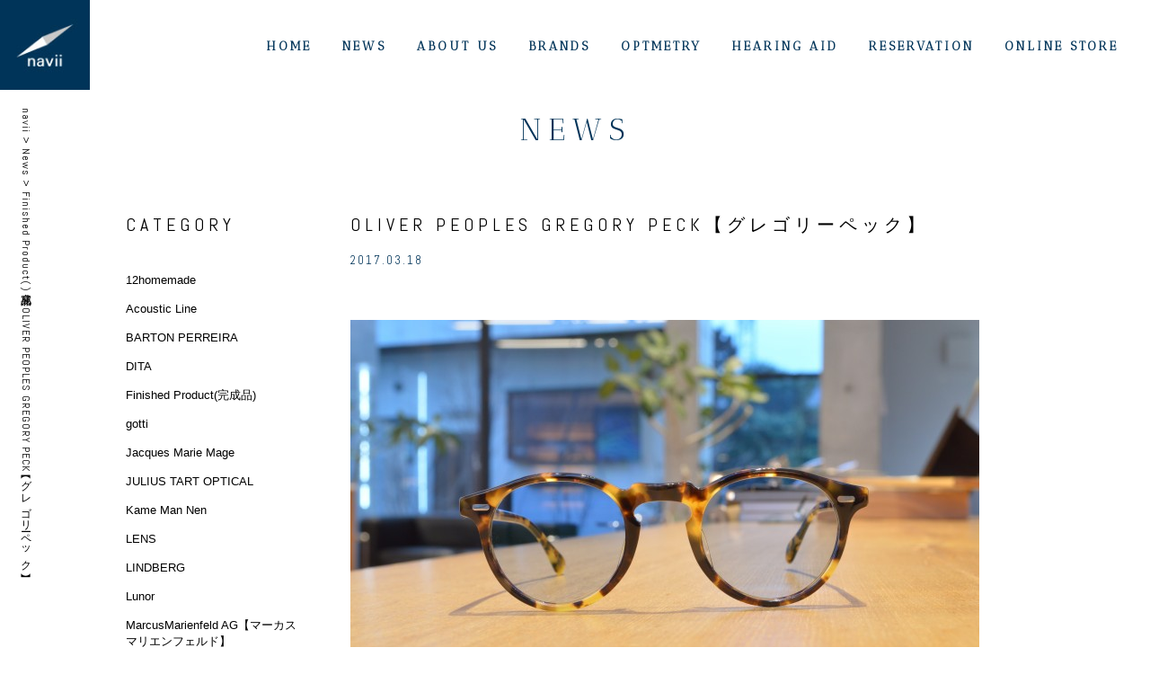

--- FILE ---
content_type: text/html; charset=UTF-8
request_url: https://navii.co.jp/news/oliver/5292.html
body_size: 10910
content:
<!DOCTYPE html>
<html lang="jp">
<head>
	<meta charset="UTF-8">
	<meta http-equiv="X-UA-Compatible" content="edge">
	<meta name="viewport" content="width=device-width, initial-scale=1">
	<meta name="format-detection" content="telephone=no">

	<title>OLIVER PEOPLES  GREGORY PECK【グレゴリーペック】 - 眼鏡・補聴器のnavii[ナビ]</title>

	<link rel="stylesheet" href="https://navii.co.jp/wp/wp-content/themes/navii/css/style.css">

			<!-- ニュースコンテンツ -->
		<link rel="stylesheet" href="https://navii.co.jp/wp/wp-content/themes/navii/css/news.css">
		<link rel="stylesheet" href="https://use.fontawesome.com/releases/v5.0.13/css/all.css" integrity="sha384-DNOHZ68U8hZfKXOrtjWvjxusGo9WQnrNx2sqG0tfsghAvtVlRW3tvkXWZh58N9jp" crossorigin="anonymous">

	<!--[if lt IE 9]>
	<script src="http://html5shiv.googlecode.com/svn/trunk/html5.js"></script>
	<script src="http://css3-mediaqueries-js.googlecode.com/svn/trunk/css3-mediaqueries.js"></script>
	<script defer="defer" type="text/javascript" src="/wp-content/themes/daiya-theme/js/sie.js"></script>
	<![endif]-->

	<meta name='robots' content='index, follow, max-image-preview:large, max-snippet:-1, max-video-preview:-1' />

	<!-- This site is optimized with the Yoast SEO plugin v26.7 - https://yoast.com/wordpress/plugins/seo/ -->
	<link rel="canonical" href="https://navii.co.jp/news/oliver/5292.html" />
	<meta property="og:locale" content="ja_JP" />
	<meta property="og:type" content="article" />
	<meta property="og:title" content="OLIVER PEOPLES  GREGORY PECK【グレゴリーペック】 - 眼鏡・補聴器のnavii[ナビ]" />
	<meta property="og:description" content="こんにちは、メガネ・補聴器のnavii【ナビ】です。 &nbsp; オリバーピープルズのグレゴリーペックを度付きカラーレンズに。 薄いブルーレンズを採用して頂きました。 そろそろサングラスの準備が必要な季節になってきまし [&hellip;]" />
	<meta property="og:url" content="https://navii.co.jp/news/oliver/5292.html" />
	<meta property="og:site_name" content="眼鏡・補聴器のnavii[ナビ]" />
	<meta property="article:published_time" content="2017-03-18T02:16:16+00:00" />
	<meta name="author" content="navii" />
	<meta name="twitter:card" content="summary_large_image" />
	<meta name="twitter:label1" content="執筆者" />
	<meta name="twitter:data1" content="navii" />
	<script type="application/ld+json" class="yoast-schema-graph">{"@context":"https://schema.org","@graph":[{"@type":"Article","@id":"https://navii.co.jp/news/oliver/5292.html#article","isPartOf":{"@id":"https://navii.co.jp/news/oliver/5292.html"},"author":{"name":"navii","@id":"https://navii.co.jp/#/schema/person/1c67a4ae82abbbeb122f45d5f97fd8d8"},"headline":"OLIVER PEOPLES GREGORY PECK【グレゴリーペック】","datePublished":"2017-03-18T02:16:16+00:00","mainEntityOfPage":{"@id":"https://navii.co.jp/news/oliver/5292.html"},"wordCount":37,"image":{"@id":"https://navii.co.jp/news/oliver/5292.html#primaryimage"},"thumbnailUrl":"","articleSection":["Finished Product(完成品)","Oliver Peoples"],"inLanguage":"ja"},{"@type":"WebPage","@id":"https://navii.co.jp/news/oliver/5292.html","url":"https://navii.co.jp/news/oliver/5292.html","name":"OLIVER PEOPLES GREGORY PECK【グレゴリーペック】 - 眼鏡・補聴器のnavii[ナビ]","isPartOf":{"@id":"https://navii.co.jp/#website"},"primaryImageOfPage":{"@id":"https://navii.co.jp/news/oliver/5292.html#primaryimage"},"image":{"@id":"https://navii.co.jp/news/oliver/5292.html#primaryimage"},"thumbnailUrl":"","datePublished":"2017-03-18T02:16:16+00:00","author":{"@id":"https://navii.co.jp/#/schema/person/1c67a4ae82abbbeb122f45d5f97fd8d8"},"breadcrumb":{"@id":"https://navii.co.jp/news/oliver/5292.html#breadcrumb"},"inLanguage":"ja","potentialAction":[{"@type":"ReadAction","target":["https://navii.co.jp/news/oliver/5292.html"]}]},{"@type":"ImageObject","inLanguage":"ja","@id":"https://navii.co.jp/news/oliver/5292.html#primaryimage","url":"","contentUrl":""},{"@type":"BreadcrumbList","@id":"https://navii.co.jp/news/oliver/5292.html#breadcrumb","itemListElement":[{"@type":"ListItem","position":1,"name":"ホーム","item":"https://navii.co.jp/"},{"@type":"ListItem","position":2,"name":"OLIVER PEOPLES GREGORY PECK【グレゴリーペック】"}]},{"@type":"WebSite","@id":"https://navii.co.jp/#website","url":"https://navii.co.jp/","name":"眼鏡・補聴器のnavii[ナビ]","description":"","potentialAction":[{"@type":"SearchAction","target":{"@type":"EntryPoint","urlTemplate":"https://navii.co.jp/?s={search_term_string}"},"query-input":{"@type":"PropertyValueSpecification","valueRequired":true,"valueName":"search_term_string"}}],"inLanguage":"ja"},{"@type":"Person","@id":"https://navii.co.jp/#/schema/person/1c67a4ae82abbbeb122f45d5f97fd8d8","name":"navii","image":{"@type":"ImageObject","inLanguage":"ja","@id":"https://navii.co.jp/#/schema/person/image/","url":"https://secure.gravatar.com/avatar/9483fc980bf821c328a2464978861f1664414cfea620fe48d879ea373c41f937?s=96&d=mm&r=g","contentUrl":"https://secure.gravatar.com/avatar/9483fc980bf821c328a2464978861f1664414cfea620fe48d879ea373c41f937?s=96&d=mm&r=g","caption":"navii"}}]}</script>
	<!-- / Yoast SEO plugin. -->


<link rel="alternate" title="oEmbed (JSON)" type="application/json+oembed" href="https://navii.co.jp/wp-json/oembed/1.0/embed?url=https%3A%2F%2Fnavii.co.jp%2Fnews%2Foliver%2F5292.html" />
<link rel="alternate" title="oEmbed (XML)" type="text/xml+oembed" href="https://navii.co.jp/wp-json/oembed/1.0/embed?url=https%3A%2F%2Fnavii.co.jp%2Fnews%2Foliver%2F5292.html&#038;format=xml" />
<style id='wp-img-auto-sizes-contain-inline-css' type='text/css'>
img:is([sizes=auto i],[sizes^="auto," i]){contain-intrinsic-size:3000px 1500px}
/*# sourceURL=wp-img-auto-sizes-contain-inline-css */
</style>
<style id='wp-block-library-inline-css' type='text/css'>
:root{--wp-block-synced-color:#7a00df;--wp-block-synced-color--rgb:122,0,223;--wp-bound-block-color:var(--wp-block-synced-color);--wp-editor-canvas-background:#ddd;--wp-admin-theme-color:#007cba;--wp-admin-theme-color--rgb:0,124,186;--wp-admin-theme-color-darker-10:#006ba1;--wp-admin-theme-color-darker-10--rgb:0,107,160.5;--wp-admin-theme-color-darker-20:#005a87;--wp-admin-theme-color-darker-20--rgb:0,90,135;--wp-admin-border-width-focus:2px}@media (min-resolution:192dpi){:root{--wp-admin-border-width-focus:1.5px}}.wp-element-button{cursor:pointer}:root .has-very-light-gray-background-color{background-color:#eee}:root .has-very-dark-gray-background-color{background-color:#313131}:root .has-very-light-gray-color{color:#eee}:root .has-very-dark-gray-color{color:#313131}:root .has-vivid-green-cyan-to-vivid-cyan-blue-gradient-background{background:linear-gradient(135deg,#00d084,#0693e3)}:root .has-purple-crush-gradient-background{background:linear-gradient(135deg,#34e2e4,#4721fb 50%,#ab1dfe)}:root .has-hazy-dawn-gradient-background{background:linear-gradient(135deg,#faaca8,#dad0ec)}:root .has-subdued-olive-gradient-background{background:linear-gradient(135deg,#fafae1,#67a671)}:root .has-atomic-cream-gradient-background{background:linear-gradient(135deg,#fdd79a,#004a59)}:root .has-nightshade-gradient-background{background:linear-gradient(135deg,#330968,#31cdcf)}:root .has-midnight-gradient-background{background:linear-gradient(135deg,#020381,#2874fc)}:root{--wp--preset--font-size--normal:16px;--wp--preset--font-size--huge:42px}.has-regular-font-size{font-size:1em}.has-larger-font-size{font-size:2.625em}.has-normal-font-size{font-size:var(--wp--preset--font-size--normal)}.has-huge-font-size{font-size:var(--wp--preset--font-size--huge)}.has-text-align-center{text-align:center}.has-text-align-left{text-align:left}.has-text-align-right{text-align:right}.has-fit-text{white-space:nowrap!important}#end-resizable-editor-section{display:none}.aligncenter{clear:both}.items-justified-left{justify-content:flex-start}.items-justified-center{justify-content:center}.items-justified-right{justify-content:flex-end}.items-justified-space-between{justify-content:space-between}.screen-reader-text{border:0;clip-path:inset(50%);height:1px;margin:-1px;overflow:hidden;padding:0;position:absolute;width:1px;word-wrap:normal!important}.screen-reader-text:focus{background-color:#ddd;clip-path:none;color:#444;display:block;font-size:1em;height:auto;left:5px;line-height:normal;padding:15px 23px 14px;text-decoration:none;top:5px;width:auto;z-index:100000}html :where(.has-border-color){border-style:solid}html :where([style*=border-top-color]){border-top-style:solid}html :where([style*=border-right-color]){border-right-style:solid}html :where([style*=border-bottom-color]){border-bottom-style:solid}html :where([style*=border-left-color]){border-left-style:solid}html :where([style*=border-width]){border-style:solid}html :where([style*=border-top-width]){border-top-style:solid}html :where([style*=border-right-width]){border-right-style:solid}html :where([style*=border-bottom-width]){border-bottom-style:solid}html :where([style*=border-left-width]){border-left-style:solid}html :where(img[class*=wp-image-]){height:auto;max-width:100%}:where(figure){margin:0 0 1em}html :where(.is-position-sticky){--wp-admin--admin-bar--position-offset:var(--wp-admin--admin-bar--height,0px)}@media screen and (max-width:600px){html :where(.is-position-sticky){--wp-admin--admin-bar--position-offset:0px}}

/*# sourceURL=wp-block-library-inline-css */
</style><style id='global-styles-inline-css' type='text/css'>
:root{--wp--preset--aspect-ratio--square: 1;--wp--preset--aspect-ratio--4-3: 4/3;--wp--preset--aspect-ratio--3-4: 3/4;--wp--preset--aspect-ratio--3-2: 3/2;--wp--preset--aspect-ratio--2-3: 2/3;--wp--preset--aspect-ratio--16-9: 16/9;--wp--preset--aspect-ratio--9-16: 9/16;--wp--preset--color--black: #000000;--wp--preset--color--cyan-bluish-gray: #abb8c3;--wp--preset--color--white: #ffffff;--wp--preset--color--pale-pink: #f78da7;--wp--preset--color--vivid-red: #cf2e2e;--wp--preset--color--luminous-vivid-orange: #ff6900;--wp--preset--color--luminous-vivid-amber: #fcb900;--wp--preset--color--light-green-cyan: #7bdcb5;--wp--preset--color--vivid-green-cyan: #00d084;--wp--preset--color--pale-cyan-blue: #8ed1fc;--wp--preset--color--vivid-cyan-blue: #0693e3;--wp--preset--color--vivid-purple: #9b51e0;--wp--preset--gradient--vivid-cyan-blue-to-vivid-purple: linear-gradient(135deg,rgb(6,147,227) 0%,rgb(155,81,224) 100%);--wp--preset--gradient--light-green-cyan-to-vivid-green-cyan: linear-gradient(135deg,rgb(122,220,180) 0%,rgb(0,208,130) 100%);--wp--preset--gradient--luminous-vivid-amber-to-luminous-vivid-orange: linear-gradient(135deg,rgb(252,185,0) 0%,rgb(255,105,0) 100%);--wp--preset--gradient--luminous-vivid-orange-to-vivid-red: linear-gradient(135deg,rgb(255,105,0) 0%,rgb(207,46,46) 100%);--wp--preset--gradient--very-light-gray-to-cyan-bluish-gray: linear-gradient(135deg,rgb(238,238,238) 0%,rgb(169,184,195) 100%);--wp--preset--gradient--cool-to-warm-spectrum: linear-gradient(135deg,rgb(74,234,220) 0%,rgb(151,120,209) 20%,rgb(207,42,186) 40%,rgb(238,44,130) 60%,rgb(251,105,98) 80%,rgb(254,248,76) 100%);--wp--preset--gradient--blush-light-purple: linear-gradient(135deg,rgb(255,206,236) 0%,rgb(152,150,240) 100%);--wp--preset--gradient--blush-bordeaux: linear-gradient(135deg,rgb(254,205,165) 0%,rgb(254,45,45) 50%,rgb(107,0,62) 100%);--wp--preset--gradient--luminous-dusk: linear-gradient(135deg,rgb(255,203,112) 0%,rgb(199,81,192) 50%,rgb(65,88,208) 100%);--wp--preset--gradient--pale-ocean: linear-gradient(135deg,rgb(255,245,203) 0%,rgb(182,227,212) 50%,rgb(51,167,181) 100%);--wp--preset--gradient--electric-grass: linear-gradient(135deg,rgb(202,248,128) 0%,rgb(113,206,126) 100%);--wp--preset--gradient--midnight: linear-gradient(135deg,rgb(2,3,129) 0%,rgb(40,116,252) 100%);--wp--preset--font-size--small: 13px;--wp--preset--font-size--medium: 20px;--wp--preset--font-size--large: 36px;--wp--preset--font-size--x-large: 42px;--wp--preset--spacing--20: 0.44rem;--wp--preset--spacing--30: 0.67rem;--wp--preset--spacing--40: 1rem;--wp--preset--spacing--50: 1.5rem;--wp--preset--spacing--60: 2.25rem;--wp--preset--spacing--70: 3.38rem;--wp--preset--spacing--80: 5.06rem;--wp--preset--shadow--natural: 6px 6px 9px rgba(0, 0, 0, 0.2);--wp--preset--shadow--deep: 12px 12px 50px rgba(0, 0, 0, 0.4);--wp--preset--shadow--sharp: 6px 6px 0px rgba(0, 0, 0, 0.2);--wp--preset--shadow--outlined: 6px 6px 0px -3px rgb(255, 255, 255), 6px 6px rgb(0, 0, 0);--wp--preset--shadow--crisp: 6px 6px 0px rgb(0, 0, 0);}:where(.is-layout-flex){gap: 0.5em;}:where(.is-layout-grid){gap: 0.5em;}body .is-layout-flex{display: flex;}.is-layout-flex{flex-wrap: wrap;align-items: center;}.is-layout-flex > :is(*, div){margin: 0;}body .is-layout-grid{display: grid;}.is-layout-grid > :is(*, div){margin: 0;}:where(.wp-block-columns.is-layout-flex){gap: 2em;}:where(.wp-block-columns.is-layout-grid){gap: 2em;}:where(.wp-block-post-template.is-layout-flex){gap: 1.25em;}:where(.wp-block-post-template.is-layout-grid){gap: 1.25em;}.has-black-color{color: var(--wp--preset--color--black) !important;}.has-cyan-bluish-gray-color{color: var(--wp--preset--color--cyan-bluish-gray) !important;}.has-white-color{color: var(--wp--preset--color--white) !important;}.has-pale-pink-color{color: var(--wp--preset--color--pale-pink) !important;}.has-vivid-red-color{color: var(--wp--preset--color--vivid-red) !important;}.has-luminous-vivid-orange-color{color: var(--wp--preset--color--luminous-vivid-orange) !important;}.has-luminous-vivid-amber-color{color: var(--wp--preset--color--luminous-vivid-amber) !important;}.has-light-green-cyan-color{color: var(--wp--preset--color--light-green-cyan) !important;}.has-vivid-green-cyan-color{color: var(--wp--preset--color--vivid-green-cyan) !important;}.has-pale-cyan-blue-color{color: var(--wp--preset--color--pale-cyan-blue) !important;}.has-vivid-cyan-blue-color{color: var(--wp--preset--color--vivid-cyan-blue) !important;}.has-vivid-purple-color{color: var(--wp--preset--color--vivid-purple) !important;}.has-black-background-color{background-color: var(--wp--preset--color--black) !important;}.has-cyan-bluish-gray-background-color{background-color: var(--wp--preset--color--cyan-bluish-gray) !important;}.has-white-background-color{background-color: var(--wp--preset--color--white) !important;}.has-pale-pink-background-color{background-color: var(--wp--preset--color--pale-pink) !important;}.has-vivid-red-background-color{background-color: var(--wp--preset--color--vivid-red) !important;}.has-luminous-vivid-orange-background-color{background-color: var(--wp--preset--color--luminous-vivid-orange) !important;}.has-luminous-vivid-amber-background-color{background-color: var(--wp--preset--color--luminous-vivid-amber) !important;}.has-light-green-cyan-background-color{background-color: var(--wp--preset--color--light-green-cyan) !important;}.has-vivid-green-cyan-background-color{background-color: var(--wp--preset--color--vivid-green-cyan) !important;}.has-pale-cyan-blue-background-color{background-color: var(--wp--preset--color--pale-cyan-blue) !important;}.has-vivid-cyan-blue-background-color{background-color: var(--wp--preset--color--vivid-cyan-blue) !important;}.has-vivid-purple-background-color{background-color: var(--wp--preset--color--vivid-purple) !important;}.has-black-border-color{border-color: var(--wp--preset--color--black) !important;}.has-cyan-bluish-gray-border-color{border-color: var(--wp--preset--color--cyan-bluish-gray) !important;}.has-white-border-color{border-color: var(--wp--preset--color--white) !important;}.has-pale-pink-border-color{border-color: var(--wp--preset--color--pale-pink) !important;}.has-vivid-red-border-color{border-color: var(--wp--preset--color--vivid-red) !important;}.has-luminous-vivid-orange-border-color{border-color: var(--wp--preset--color--luminous-vivid-orange) !important;}.has-luminous-vivid-amber-border-color{border-color: var(--wp--preset--color--luminous-vivid-amber) !important;}.has-light-green-cyan-border-color{border-color: var(--wp--preset--color--light-green-cyan) !important;}.has-vivid-green-cyan-border-color{border-color: var(--wp--preset--color--vivid-green-cyan) !important;}.has-pale-cyan-blue-border-color{border-color: var(--wp--preset--color--pale-cyan-blue) !important;}.has-vivid-cyan-blue-border-color{border-color: var(--wp--preset--color--vivid-cyan-blue) !important;}.has-vivid-purple-border-color{border-color: var(--wp--preset--color--vivid-purple) !important;}.has-vivid-cyan-blue-to-vivid-purple-gradient-background{background: var(--wp--preset--gradient--vivid-cyan-blue-to-vivid-purple) !important;}.has-light-green-cyan-to-vivid-green-cyan-gradient-background{background: var(--wp--preset--gradient--light-green-cyan-to-vivid-green-cyan) !important;}.has-luminous-vivid-amber-to-luminous-vivid-orange-gradient-background{background: var(--wp--preset--gradient--luminous-vivid-amber-to-luminous-vivid-orange) !important;}.has-luminous-vivid-orange-to-vivid-red-gradient-background{background: var(--wp--preset--gradient--luminous-vivid-orange-to-vivid-red) !important;}.has-very-light-gray-to-cyan-bluish-gray-gradient-background{background: var(--wp--preset--gradient--very-light-gray-to-cyan-bluish-gray) !important;}.has-cool-to-warm-spectrum-gradient-background{background: var(--wp--preset--gradient--cool-to-warm-spectrum) !important;}.has-blush-light-purple-gradient-background{background: var(--wp--preset--gradient--blush-light-purple) !important;}.has-blush-bordeaux-gradient-background{background: var(--wp--preset--gradient--blush-bordeaux) !important;}.has-luminous-dusk-gradient-background{background: var(--wp--preset--gradient--luminous-dusk) !important;}.has-pale-ocean-gradient-background{background: var(--wp--preset--gradient--pale-ocean) !important;}.has-electric-grass-gradient-background{background: var(--wp--preset--gradient--electric-grass) !important;}.has-midnight-gradient-background{background: var(--wp--preset--gradient--midnight) !important;}.has-small-font-size{font-size: var(--wp--preset--font-size--small) !important;}.has-medium-font-size{font-size: var(--wp--preset--font-size--medium) !important;}.has-large-font-size{font-size: var(--wp--preset--font-size--large) !important;}.has-x-large-font-size{font-size: var(--wp--preset--font-size--x-large) !important;}
/*# sourceURL=global-styles-inline-css */
</style>

<style id='classic-theme-styles-inline-css' type='text/css'>
/*! This file is auto-generated */
.wp-block-button__link{color:#fff;background-color:#32373c;border-radius:9999px;box-shadow:none;text-decoration:none;padding:calc(.667em + 2px) calc(1.333em + 2px);font-size:1.125em}.wp-block-file__button{background:#32373c;color:#fff;text-decoration:none}
/*# sourceURL=/wp-includes/css/classic-themes.min.css */
</style>
<link rel="https://api.w.org/" href="https://navii.co.jp/wp-json/" /><link rel="alternate" title="JSON" type="application/json" href="https://navii.co.jp/wp-json/wp/v2/posts/5292" />
<!-- BEGIN: WP Social Bookmarking Light HEAD --><script>
    (function (d, s, id) {
        var js, fjs = d.getElementsByTagName(s)[0];
        if (d.getElementById(id)) return;
        js = d.createElement(s);
        js.id = id;
        js.src = "//connect.facebook.net/ja_JP/sdk.js#xfbml=1&version=v2.7";
        fjs.parentNode.insertBefore(js, fjs);
    }(document, 'script', 'facebook-jssdk'));
</script>
<style type="text/css">.wp_social_bookmarking_light{
    border: 0 !important;
    padding: 10px 0 20px 0 !important;
    margin: 0 !important;
}
.wp_social_bookmarking_light div{
    float: left !important;
    border: 0 !important;
    padding: 0 !important;
    margin: 0 5px 0px 0 !important;
    min-height: 30px !important;
    line-height: 18px !important;
    text-indent: 0 !important;
}
.wp_social_bookmarking_light img{
    border: 0 !important;
    padding: 0;
    margin: 0;
    vertical-align: top !important;
}
.wp_social_bookmarking_light_clear{
    clear: both !important;
}
#fb-root{
    display: none;
}
.wsbl_facebook_like iframe{
    max-width: none !important;
}
.wsbl_pinterest a{
    border: 0px !important;
}
</style>
<!-- END: WP Social Bookmarking Light HEAD -->
<link rel="icon" href="https://navii.co.jp/wp/wp-content/uploads/2021/12/logo.png" sizes="32x32" />
<link rel="icon" href="https://navii.co.jp/wp/wp-content/uploads/2021/12/logo.png" sizes="192x192" />
<link rel="apple-touch-icon" href="https://navii.co.jp/wp/wp-content/uploads/2021/12/logo.png" />
<meta name="msapplication-TileImage" content="https://navii.co.jp/wp/wp-content/uploads/2021/12/logo.png" />

<!-- Global site tag (gtag.js) - Google Analytics -->
<script async src="https://www.googletagmanager.com/gtag/js?id=UA-123751278-1"></script>
<script>
  window.dataLayer = window.dataLayer || [];
  function gtag(){dataLayer.push(arguments);}
  gtag('js', new Date());

  gtag('config', 'UA-123751278-1');

</script>


</head>
<body>

	<a id="smoothTop"></a>

	<div id="loader">
		<div id="preloader5"></div>
	</div>

	<header class="page">

		<h1 class="h1"><a href="https://navii.co.jp"><img src="https://navii.co.jp/wp/wp-content/themes/navii/images/logo.png" alt="LINDBERG、Oliver People、Markus T｜岐阜県のメガネ・検眼 navii（ナビ）"></a></h1>

		<nav>
			<div class="menu-%e5%9f%ba%e6%9c%ac-container"><ul id="menu-%e5%9f%ba%e6%9c%ac" class="menu"><li id="menu-item-11" class="menu-item menu-item-type-post_type menu-item-object-page menu-item-home menu-item-11"><a href="https://navii.co.jp/">HOME</a></li>
<li id="menu-item-5879" class="menu-item menu-item-type-taxonomy menu-item-object-category current-post-ancestor menu-item-5879"><a href="https://navii.co.jp/./news/">NEWS</a></li>
<li id="menu-item-6082" class="menu-item menu-item-type-post_type menu-item-object-page menu-item-6082"><a href="https://navii.co.jp/shop/">ABOUT US</a></li>
<li id="menu-item-5903" class="menu-item menu-item-type-custom menu-item-object-custom menu-item-5903"><a href="/#brands">BRANDS</a></li>
<li id="menu-item-5977" class="menu-item menu-item-type-post_type menu-item-object-page menu-item-5977"><a href="https://navii.co.jp/optmetry/">OPTMETRY</a></li>
<li id="menu-item-5965" class="menu-item menu-item-type-post_type menu-item-object-page menu-item-5965"><a href="https://navii.co.jp/hearingaid/">HEARING AID</a></li>
<li id="menu-item-5915" class="menu-item menu-item-type-post_type menu-item-object-page menu-item-5915"><a href="https://navii.co.jp/reservation/">RESERVATION</a></li>
<li id="menu-item-7483" class="menu-item menu-item-type-custom menu-item-object-custom menu-item-7483"><a href="https://navii.co.jp/store/">ONLINE STORE</a></li>
</ul></div>		</nav>

		
		<div id="sp_menu">
            <div class="btn_wrapper">
                <div class="menu_btn">
                    <div class="line"></div>
                    <div class="line"></div>
                    <div class="line"></div>
                </div>
            </div>
            <nav>
                <div class="menu-%e5%9f%ba%e6%9c%ac-container"><ul id="menu-%e5%9f%ba%e6%9c%ac-1" class="menu"><li class="menu-item menu-item-type-post_type menu-item-object-page menu-item-home menu-item-11"><a href="https://navii.co.jp/">HOME</a></li>
<li class="menu-item menu-item-type-taxonomy menu-item-object-category current-post-ancestor menu-item-5879"><a href="https://navii.co.jp/./news/">NEWS</a></li>
<li class="menu-item menu-item-type-post_type menu-item-object-page menu-item-6082"><a href="https://navii.co.jp/shop/">ABOUT US</a></li>
<li class="menu-item menu-item-type-custom menu-item-object-custom menu-item-5903"><a href="/#brands">BRANDS</a></li>
<li class="menu-item menu-item-type-post_type menu-item-object-page menu-item-5977"><a href="https://navii.co.jp/optmetry/">OPTMETRY</a></li>
<li class="menu-item menu-item-type-post_type menu-item-object-page menu-item-5965"><a href="https://navii.co.jp/hearingaid/">HEARING AID</a></li>
<li class="menu-item menu-item-type-post_type menu-item-object-page menu-item-5915"><a href="https://navii.co.jp/reservation/">RESERVATION</a></li>
<li class="menu-item menu-item-type-custom menu-item-object-custom menu-item-7483"><a href="https://navii.co.jp/store/">ONLINE STORE</a></li>
</ul></div>            	<div class="menu_overlay"></div>
            </nav>
		</div>
	</header>


	<article>
		
		<p class="breadcrumb"><span property="itemListElement" typeof="ListItem"><a property="item" typeof="WebPage" title="眼鏡・補聴器のnavii[ナビ]へ移動" href="https://navii.co.jp" class="home"><span property="name">navii</span></a><meta property="position" content="1"></span> &gt; <span property="itemListElement" typeof="ListItem"><a property="item" typeof="WebPage" title="Newsのカテゴリーアーカイブへ移動" href="https://navii.co.jp/./news/" class="taxonomy category"><span property="name">News</span></a><meta property="position" content="2"></span> &gt; <span property="itemListElement" typeof="ListItem"><a property="item" typeof="WebPage" title="Finished Product(完成品)のカテゴリーアーカイブへ移動" href="https://navii.co.jp/./news/finish/" class="taxonomy category"><span property="name">Finished Product(完成品)</span></a><meta property="position" content="3"></span> &gt; <span property="itemListElement" typeof="ListItem"><span property="name">OLIVER PEOPLES   GREGORY PECK【グレゴリーペック】</span><meta property="position" content="4"></span></p>
		<div class="wrapper">
			
			<div class="pagetitle">
				<p class="normal">NEWS</p>
			</div>

			<div class="newsContents" id="single">
				
				<div class="right">

					<h1>OLIVER PEOPLES   GREGORY PECK【グレゴリーペック】</h1>
					<time>2017.03.18</time>

											<figure class="eye"></figure>
					
					<div class="content">

											<p><img fetchpriority="high" decoding="async" class="alignnone size-large wp-image-5293" src="http://navii.co.jp/wp-content/uploads/2017/03/DSC_0084-700x465.jpg" alt="DSC_0084" width="700" height="465" /><br />
こんにちは、メガネ・補聴器のnavii【ナビ】です。<br />
&nbsp;<br />
オリバーピープルズのグレゴリーペックを度付きカラーレンズに。<br />
薄いブルーレンズを採用して頂きました。<br />
そろそろサングラスの準備が必要な季節になってきましたね。<br />
こちらのレンズも東海光学。<br />
撥水コート、UVカット、日本製のレンズです。<br />
<img decoding="async" class="alignnone size-large wp-image-5294" src="http://navii.co.jp/wp-content/uploads/2017/03/DSC_0085-700x465.jpg" alt="DSC_0085" width="700" height="465" /> <img decoding="async" class="alignnone size-large wp-image-5295" src="http://navii.co.jp/wp-content/uploads/2017/03/DSC_0086-700x465.jpg" alt="DSC_0086" width="700" height="465" /><br />
&nbsp;<br />
[iframe width=&#8221;100%&#8221; height=&#8221;480&#8243; src=&#8221;https://www.google.com/maps/embed?pb=!1m0!3m2!1sja!2sus!4v1478160358776!6m8!1m7!1sYAj61oFlUBkAAAQvOe97zA!2m2!1d35.37587716943751!2d136.5349645671093!3f261.8051942997882!4f-5.723798710012801!5f0.7820865974627469&#8243;]<br />
&nbsp;</p>
<p style="text-align: center;">LINEやってます！</p>
<p style="text-align: center;">お気軽にお問い合わせください。</p>
<p style="text-align: center;"><a href="http://line.me/ti/p/%40xat.0000130664.tlz"><img decoding="async" src="http://biz.line.naver.jp/line_business/img/btn/addfriends_ja.png" alt="友だち追加数" height="36" border="0" /></a></p>
<h3 class="related">関連記事一覧</h3>
<ul class="similar-posts">
<li><a href="https://navii.co.jp/news/newitem/1097.html"><time>2015-01-09</time><br />
<figure style="background: url('http://navii.co.jp/wp-content/uploads/2015/01/DSC_0188-700x465.jpg'),url('/wp/wp-content/themes/navii/images/nophoto.gif') no-repeat center center;"></figure>
<h3>OLIVER PEOPLES   GREGORY PECK</h3>
<div class="btn"><img decoding="async" src="/wp/wp-content/themes/navii/images/arrow-b.png" alt=""></div>
<p></a></li>
<li><a href="https://navii.co.jp/news/newitem/5793.html"><time>2018-02-11</time><br />
<figure style="background: url('http://navii.co.jp/wp-content/uploads/2018/02/20180129_183623-700x525.jpg'),url('/wp/wp-content/themes/navii/images/nophoto.gif') no-repeat center center;"></figure>
<h3>OLIVER PEOPLES 【オリバーピープルズ】</h3>
<div class="btn"><img decoding="async" src="/wp/wp-content/themes/navii/images/arrow-b.png" alt=""></div>
<p></a></li>
<li><a href="https://navii.co.jp/news/oliver/5543.html"><time>2017-08-11</time><br />
<figure style="background: url('http://navii.co.jp/wp-content/uploads/2017/08/DSC_0318-700x465.jpg'),url('/wp/wp-content/themes/navii/images/nophoto.gif') no-repeat center center;"></figure>
<h3>OLIVER PEOPLES   OP-L-XL</h3>
<div class="btn"><img decoding="async" src="/wp/wp-content/themes/navii/images/arrow-b.png" alt=""></div>
<p></a></li>
<li><a href="https://navii.co.jp/news/newitem/5338.html"><time>2017-04-09</time><br />
<figure style="background: url('http://navii.co.jp/wp-content/uploads/2017/04/DSC_00831-700x465.jpg'),url('/wp/wp-content/themes/navii/images/nophoto.gif') no-repeat center center;"></figure>
<h3>OLIVER PEOPLES   OP-505</h3>
<div class="btn"><img decoding="async" src="/wp/wp-content/themes/navii/images/arrow-b.png" alt=""></div>
<p></a></li>
<li><a href="https://navii.co.jp/news/newitem/5081.html"><time>2016-12-24</time><br />
<figure style="background: url('http://navii.co.jp/wp-content/uploads/2016/12/DSC_00682-700x465.jpg'),url('/wp/wp-content/themes/navii/images/nophoto.gif') no-repeat center center;"></figure>
<h3>OLIVER PEOPLES   ニューモデル到着です。</h3>
<div class="btn"><img decoding="async" src="/wp/wp-content/themes/navii/images/arrow-b.png" alt=""></div>
<p></a></li>
<li><a href="https://navii.co.jp/news/oliver/4537.html"><time>2016-09-15</time><br />
<figure style="background: url('http://navii.co.jp/wp-content/uploads/2016/09/DSC_0076-700x465.jpg'),url('/wp/wp-content/themes/navii/images/nophoto.gif') no-repeat center center;"></figure>
<h3>OLIVER PEOPLES OP-505</h3>
<div class="btn"><img decoding="async" src="/wp/wp-content/themes/navii/images/arrow-b.png" alt=""></div>
<p></a></li>
</ul>
<p><!-- Similar Posts took 2.108 ms --></p>
<div class='wp_social_bookmarking_light'>        <div class="wsbl_facebook_like"><div id="fb-root"></div><fb:like href="https://navii.co.jp/news/oliver/5292.html" layout="button_count" action="like" width="100" share="true" show_faces="false" ></fb:like></div>        <div class="wsbl_twitter"><a href="https://twitter.com/share" class="twitter-share-button" data-url="https://navii.co.jp/news/oliver/5292.html" data-text="OLIVER PEOPLES   GREGORY PECK【グレゴリーペック】" data-lang="ja">Tweet</a></div>        <div class="wsbl_line"><a href='http://line.me/R/msg/text/?OLIVER%20PEOPLES%20%20%20GREGORY%20PECK%E3%80%90%E3%82%B0%E3%83%AC%E3%82%B4%E3%83%AA%E3%83%BC%E3%83%9A%E3%83%83%E3%82%AF%E3%80%91%0D%0Ahttps%3A%2F%2Fnavii.co.jp%2Fnews%2Foliver%2F5292.html' title='LINEで送る' rel=nofollow class='wp_social_bookmarking_light_a' ><img src='https://navii.co.jp/wp/wp-content/plugins/wp-social-bookmarking-light/public/images/line80x20.png' alt='LINEで送る' title='LINEで送る' width='80' height='20' class='wp_social_bookmarking_light_img' /></a></div></div>
<br class='wp_social_bookmarking_light_clear' />
					
					</div>
				</div>

								<div class="left">
					<section>
						<h4>CATEGORY</h4>
						<ul>
								<li class="cat-item cat-item-21"><a href="https://navii.co.jp/./news/12homemade/">12homemade</a>
</li>
	<li class="cat-item cat-item-46"><a href="https://navii.co.jp/./news/acoustic-line/">Acoustic Line</a>
</li>
	<li class="cat-item cat-item-37"><a href="https://navii.co.jp/./news/barton-perreira/">BARTON PERREIRA</a>
</li>
	<li class="cat-item cat-item-29"><a href="https://navii.co.jp/./news/dita/">DITA</a>
</li>
	<li class="cat-item cat-item-9"><a href="https://navii.co.jp/./news/finish/">Finished Product(完成品)</a>
</li>
	<li class="cat-item cat-item-15"><a href="https://navii.co.jp/./news/gotti/">gotti</a>
</li>
	<li class="cat-item cat-item-49"><a href="https://navii.co.jp/./news/jmm/">Jacques Marie Mage</a>
</li>
	<li class="cat-item cat-item-42"><a href="https://navii.co.jp/./news/julius-tart-optical/">JULIUS TART OPTICAL</a>
</li>
	<li class="cat-item cat-item-39"><a href="https://navii.co.jp/./news/kame-man-nen/">Kame Man Nen</a>
</li>
	<li class="cat-item cat-item-38"><a href="https://navii.co.jp/./news/lens/">LENS</a>
</li>
	<li class="cat-item cat-item-10"><a href="https://navii.co.jp/./news/lindberg/">LINDBERG</a>
</li>
	<li class="cat-item cat-item-34"><a href="https://navii.co.jp/./news/lunor/">Lunor</a>
</li>
	<li class="cat-item cat-item-48"><a href="https://navii.co.jp/./news/marcusmarienfeld-ag/">MarcusMarienfeld AG【マーカスマリエンフェルド】</a>
</li>
	<li class="cat-item cat-item-16"><a href="https://navii.co.jp/./news/markus/">Markus T</a>
</li>
	<li class="cat-item cat-item-36"><a href="https://navii.co.jp/./news/masunaga-designed-by-kenzo-takada/">MASUNAGA designed by Kenzo Takada</a>
</li>
	<li class="cat-item cat-item-12"><a href="https://navii.co.jp/./news/mykita/">MYKITA</a>
</li>
	<li class="cat-item cat-item-5"><a href="https://navii.co.jp/./news/newitem/">New Item 新製品</a>
</li>
	<li class="cat-item cat-item-23"><a href="https://navii.co.jp/./news/oakley-brand/">OAKLEY</a>
</li>
	<li class="cat-item cat-item-8"><a href="https://navii.co.jp/./news/oliver/">Oliver Peoples</a>
</li>
	<li class="cat-item cat-item-32"><a href="https://navii.co.jp/./news/recspecs/">RECSPECS</a>
</li>
	<li class="cat-item cat-item-35"><a href="https://navii.co.jp/./news/talex%e3%80%90%e3%82%bf%e3%83%ac%e3%83%83%e3%82%af%e3%82%b9%e3%80%91/">TALEX【タレックス】</a>
</li>
	<li class="cat-item cat-item-6"><a href="https://navii.co.jp/./news/thom-browne/">THOM BROWNE</a>
</li>
	<li class="cat-item cat-item-17"><a href="https://navii.co.jp/./news/tonysame/">TonySame</a>
</li>
	<li class="cat-item cat-item-40"><a href="https://navii.co.jp/./news/tvr/">TVR</a>
</li>
	<li class="cat-item cat-item-14"><a href="https://navii.co.jp/./news/yellowsplus/">yellows plus</a>
</li>
	<li class="cat-item cat-item-25"><a href="https://navii.co.jp/./news/%e3%82%a2%e3%83%b3%e3%83%90%e3%83%ac%e3%83%b3%e3%82%bf%e3%82%a4%e3%83%b3/">アンバレンタイン</a>
</li>
	<li class="cat-item cat-item-18"><a href="https://navii.co.jp/./news/event/">イベント情報</a>
</li>
	<li class="cat-item cat-item-43"><a href="https://navii.co.jp/./news/navii-original/">オリジナルブランド</a>
</li>
	<li class="cat-item cat-item-30"><a href="https://navii.co.jp/./news/%e3%81%af%e3%81%ad%e4%b8%8a%e3%81%92%e5%bc%8f%e3%83%a1%e3%82%ac%e3%83%8d/">はね上げ式メガネ</a>
</li>
	<li class="cat-item cat-item-31"><a href="https://navii.co.jp/./news/%e5%a2%97%e6%b0%b8%e7%9c%bc%e9%8f%a1/">増永眼鏡</a>
</li>
	<li class="cat-item cat-item-20"><a href="https://navii.co.jp/./news/%e6%99%82%e8%a8%88/">時計</a>
</li>
	<li class="cat-item cat-item-19"><a href="https://navii.co.jp/./news/%e8%a3%9c%e8%81%b4%e5%99%a8/">補聴器</a>
</li>
						</ul>
					</section>
					<section>
						<h4>MONTHLY ARCHIVES</h4>
						<ul>
								<li><a href='https://navii.co.jp/date/2025/11/'>2025年11月</a></li>
	<li><a href='https://navii.co.jp/date/2024/09/'>2024年9月</a></li>
	<li><a href='https://navii.co.jp/date/2023/12/'>2023年12月</a></li>
	<li><a href='https://navii.co.jp/date/2023/05/'>2023年5月</a></li>
	<li><a href='https://navii.co.jp/date/2023/03/'>2023年3月</a></li>
	<li><a href='https://navii.co.jp/date/2022/10/'>2022年10月</a></li>
	<li><a href='https://navii.co.jp/date/2022/08/'>2022年8月</a></li>
	<li><a href='https://navii.co.jp/date/2022/06/'>2022年6月</a></li>
	<li><a href='https://navii.co.jp/date/2022/01/'>2022年1月</a></li>
	<li><a href='https://navii.co.jp/date/2021/10/'>2021年10月</a></li>
	<li><a href='https://navii.co.jp/date/2021/09/'>2021年9月</a></li>
	<li><a href='https://navii.co.jp/date/2021/06/'>2021年6月</a></li>
	<li><a href='https://navii.co.jp/date/2021/04/'>2021年4月</a></li>
	<li><a href='https://navii.co.jp/date/2021/03/'>2021年3月</a></li>
	<li><a href='https://navii.co.jp/date/2021/02/'>2021年2月</a></li>
	<li><a href='https://navii.co.jp/date/2020/12/'>2020年12月</a></li>
	<li><a href='https://navii.co.jp/date/2020/11/'>2020年11月</a></li>
	<li><a href='https://navii.co.jp/date/2020/10/'>2020年10月</a></li>
	<li><a href='https://navii.co.jp/date/2020/09/'>2020年9月</a></li>
	<li><a href='https://navii.co.jp/date/2020/08/'>2020年8月</a></li>
	<li><a href='https://navii.co.jp/date/2020/06/'>2020年6月</a></li>
	<li><a href='https://navii.co.jp/date/2020/04/'>2020年4月</a></li>
	<li><a href='https://navii.co.jp/date/2020/03/'>2020年3月</a></li>
	<li><a href='https://navii.co.jp/date/2020/02/'>2020年2月</a></li>
	<li><a href='https://navii.co.jp/date/2019/12/'>2019年12月</a></li>
	<li><a href='https://navii.co.jp/date/2019/11/'>2019年11月</a></li>
	<li><a href='https://navii.co.jp/date/2019/10/'>2019年10月</a></li>
	<li><a href='https://navii.co.jp/date/2019/09/'>2019年9月</a></li>
	<li><a href='https://navii.co.jp/date/2019/08/'>2019年8月</a></li>
	<li><a href='https://navii.co.jp/date/2019/07/'>2019年7月</a></li>
	<li><a href='https://navii.co.jp/date/2019/06/'>2019年6月</a></li>
	<li><a href='https://navii.co.jp/date/2019/05/'>2019年5月</a></li>
	<li><a href='https://navii.co.jp/date/2019/03/'>2019年3月</a></li>
	<li><a href='https://navii.co.jp/date/2019/02/'>2019年2月</a></li>
	<li><a href='https://navii.co.jp/date/2019/01/'>2019年1月</a></li>
	<li><a href='https://navii.co.jp/date/2018/12/'>2018年12月</a></li>
	<li><a href='https://navii.co.jp/date/2018/11/'>2018年11月</a></li>
	<li><a href='https://navii.co.jp/date/2018/09/'>2018年9月</a></li>
	<li><a href='https://navii.co.jp/date/2018/08/'>2018年8月</a></li>
	<li><a href='https://navii.co.jp/date/2018/05/'>2018年5月</a></li>
	<li><a href='https://navii.co.jp/date/2018/04/'>2018年4月</a></li>
	<li><a href='https://navii.co.jp/date/2018/03/'>2018年3月</a></li>
	<li><a href='https://navii.co.jp/date/2018/02/'>2018年2月</a></li>
	<li><a href='https://navii.co.jp/date/2017/12/'>2017年12月</a></li>
	<li><a href='https://navii.co.jp/date/2017/11/'>2017年11月</a></li>
	<li><a href='https://navii.co.jp/date/2017/10/'>2017年10月</a></li>
	<li><a href='https://navii.co.jp/date/2017/09/'>2017年9月</a></li>
	<li><a href='https://navii.co.jp/date/2017/08/'>2017年8月</a></li>
	<li><a href='https://navii.co.jp/date/2017/07/'>2017年7月</a></li>
	<li><a href='https://navii.co.jp/date/2017/06/'>2017年6月</a></li>
	<li><a href='https://navii.co.jp/date/2017/05/'>2017年5月</a></li>
	<li><a href='https://navii.co.jp/date/2017/04/'>2017年4月</a></li>
	<li><a href='https://navii.co.jp/date/2017/03/'>2017年3月</a></li>
	<li><a href='https://navii.co.jp/date/2017/02/'>2017年2月</a></li>
	<li><a href='https://navii.co.jp/date/2017/01/'>2017年1月</a></li>
	<li><a href='https://navii.co.jp/date/2016/12/'>2016年12月</a></li>
	<li><a href='https://navii.co.jp/date/2016/11/'>2016年11月</a></li>
	<li><a href='https://navii.co.jp/date/2016/10/'>2016年10月</a></li>
	<li><a href='https://navii.co.jp/date/2016/09/'>2016年9月</a></li>
	<li><a href='https://navii.co.jp/date/2016/08/'>2016年8月</a></li>
	<li><a href='https://navii.co.jp/date/2016/07/'>2016年7月</a></li>
	<li><a href='https://navii.co.jp/date/2016/06/'>2016年6月</a></li>
	<li><a href='https://navii.co.jp/date/2016/05/'>2016年5月</a></li>
	<li><a href='https://navii.co.jp/date/2016/04/'>2016年4月</a></li>
	<li><a href='https://navii.co.jp/date/2016/03/'>2016年3月</a></li>
	<li><a href='https://navii.co.jp/date/2016/02/'>2016年2月</a></li>
	<li><a href='https://navii.co.jp/date/2016/01/'>2016年1月</a></li>
	<li><a href='https://navii.co.jp/date/2015/12/'>2015年12月</a></li>
	<li><a href='https://navii.co.jp/date/2015/11/'>2015年11月</a></li>
	<li><a href='https://navii.co.jp/date/2015/10/'>2015年10月</a></li>
	<li><a href='https://navii.co.jp/date/2015/09/'>2015年9月</a></li>
	<li><a href='https://navii.co.jp/date/2015/08/'>2015年8月</a></li>
	<li><a href='https://navii.co.jp/date/2015/07/'>2015年7月</a></li>
	<li><a href='https://navii.co.jp/date/2015/06/'>2015年6月</a></li>
	<li><a href='https://navii.co.jp/date/2015/05/'>2015年5月</a></li>
	<li><a href='https://navii.co.jp/date/2015/04/'>2015年4月</a></li>
	<li><a href='https://navii.co.jp/date/2015/03/'>2015年3月</a></li>
	<li><a href='https://navii.co.jp/date/2015/02/'>2015年2月</a></li>
	<li><a href='https://navii.co.jp/date/2015/01/'>2015年1月</a></li>
	<li><a href='https://navii.co.jp/date/2014/12/'>2014年12月</a></li>
	<li><a href='https://navii.co.jp/date/2014/11/'>2014年11月</a></li>
	<li><a href='https://navii.co.jp/date/2014/10/'>2014年10月</a></li>
						</ul>
					</section>
				</div>

			</div>

		</div>

	</article>

	<footer>
		<iframe src="https://www.google.com/maps/embed?pb=!1m18!1m12!1m3!1d3253.1845962497523!2d136.53277995098037!3d35.37587735416801!2m3!1f0!2f0!3f0!3m2!1i1024!2i768!4f13.1!3m3!1m2!1s0x6003b572a81dd50b%3A0x3d680ae1af30d113!2snavii!5e0!3m2!1sja!2sjp!4v1532608908476" frameborder="0" style="border:0" allowfullscreen></iframe>
		<nav>
			<div class="menu-%e5%9f%ba%e6%9c%ac-container"><ul id="menu-%e5%9f%ba%e6%9c%ac-2" class="menu"><li class="menu-item menu-item-type-post_type menu-item-object-page menu-item-home menu-item-11"><a href="https://navii.co.jp/">HOME</a></li>
<li class="menu-item menu-item-type-taxonomy menu-item-object-category current-post-ancestor menu-item-5879"><a href="https://navii.co.jp/./news/">NEWS</a></li>
<li class="menu-item menu-item-type-post_type menu-item-object-page menu-item-6082"><a href="https://navii.co.jp/shop/">ABOUT US</a></li>
<li class="menu-item menu-item-type-custom menu-item-object-custom menu-item-5903"><a href="/#brands">BRANDS</a></li>
<li class="menu-item menu-item-type-post_type menu-item-object-page menu-item-5977"><a href="https://navii.co.jp/optmetry/">OPTMETRY</a></li>
<li class="menu-item menu-item-type-post_type menu-item-object-page menu-item-5965"><a href="https://navii.co.jp/hearingaid/">HEARING AID</a></li>
<li class="menu-item menu-item-type-post_type menu-item-object-page menu-item-5915"><a href="https://navii.co.jp/reservation/">RESERVATION</a></li>
<li class="menu-item menu-item-type-custom menu-item-object-custom menu-item-7483"><a href="https://navii.co.jp/store/">ONLINE STORE</a></li>
</ul></div>		</nav>
		<div class="logo"><img src="https://navii.co.jp/wp/wp-content/themes/navii/images/logo.png" alt="LINDBERG、Oliver People、Markus T｜岐阜県のメガネ・検眼 navii（ナビ）"></div>
		<address>503-2121 岐阜県不破郡垂井町2007-1<br>Tel 0584-71-7223 / Fax 0584-71-7224<br>Open 9:00—18:00［火曜定休］</address>
		<ul class="sns">
			<li><a href="http://line.me/ti/p/M77UXrdiS0" target="_blank"><span><i class="fab fa-line"></i></span></a></li>
			<li><a href="https://www.instagram.com/navii_megane/" target="_blank"><span><i class="fab fa-instagram"></i></span></a></li>
			<li><a href="https://www.facebook.com/navii.opt/" target="_blank"><span><i class="fab fa-facebook-square"></i></span></a></li>
			<li><a href="https://twitter.com/navii_megane" target="_blank"><span><i class="fab fa-twitter-square"></i></span></a></li>
		</ul>
		<h6>Copyright © 2017 navii. All rights reserved.</h6>
	</footer>

	<div id="pagetop"><a href="#smoothTop"><img src="https://navii.co.jp/wp/wp-content/themes/navii/images/pagetop.png" alt=""></a></div>

	<div id="spfooter">
		<ul>
			<li><a href="tel:0584-71-7223" onclick="gtag('event', 'tel-tap', {'event_category': 'tap', 'event_label': 'ft'});"><i class="fas fa-phone-square"></i> 0584-71-7223<span>Open 9:00—18:00［火曜定休］</span></a></li>
			<li><a href="https://navii.co.jp/reservation/"><i class="fab fa-wpforms"></i> RESERVATION<span>無料検眼・来店ご予約</span></a></li>
		</ul>
	</div>

	<script src="https://navii.co.jp/wp/wp-content/themes/navii/js/jquery-1.11.3.min.js"></script>
	<script src="https://navii.co.jp/wp/wp-content/themes/navii/js/jquery.easing.1.3.js"></script>
	<script src="https://navii.co.jp/wp/wp-content/themes/navii/js/jquery.tile.min.js"></script>

			<!-- NEWS-DETAIL -->

		<script>
			$(window).on('load resize',function(){

				// TILE
				windowW = $(window).width();
				if(windowW<767){
					$('ul.similar-posts li').tile(2);
				} else {
					$('ul.similar-posts li').tile(3);
				}
			});
			$('ul.similar-posts li p,ul.similar-posts li br').remove();
			$('.wp_social_bookmarking_light,.wp_social_bookmarking_light_clear').insertBefore('h3.related');

		</script>


	
	<script src="https://navii.co.jp/wp/wp-content/themes/navii/js/navii.js"></script>

	<script type="speculationrules">
{"prefetch":[{"source":"document","where":{"and":[{"href_matches":"/*"},{"not":{"href_matches":["/wp/wp-*.php","/wp/wp-admin/*","/wp/wp-content/uploads/*","/wp/wp-content/*","/wp/wp-content/plugins/*","/wp/wp-content/themes/navii/*","/*\\?(.+)"]}},{"not":{"selector_matches":"a[rel~=\"nofollow\"]"}},{"not":{"selector_matches":".no-prefetch, .no-prefetch a"}}]},"eagerness":"conservative"}]}
</script>

<!-- BEGIN: WP Social Bookmarking Light FOOTER -->    <script>!function(d,s,id){var js,fjs=d.getElementsByTagName(s)[0],p=/^http:/.test(d.location)?'http':'https';if(!d.getElementById(id)){js=d.createElement(s);js.id=id;js.src=p+'://platform.twitter.com/widgets.js';fjs.parentNode.insertBefore(js,fjs);}}(document, 'script', 'twitter-wjs');</script><!-- END: WP Social Bookmarking Light FOOTER -->

</body>
</html>

--- FILE ---
content_type: text/css
request_url: https://navii.co.jp/wp/wp-content/themes/navii/css/style.css
body_size: 3259
content:
@import url("https://fonts.googleapis.com/css?family=Abel|Antic+Didone");html,body,div,span,applet,object,iframe,h1,h2,h3,h4,h5,h6,p,blockquote,pre,a,abbr,acronym,address,big,cite,code,del,dfn,em,img,ins,kbd,q,s,samp,small,strike,strong,sub,sup,tt,var,b,u,i,center,dl,dt,dd,ol,ul,li,fieldset,form,label,legend,table,caption,tbody,tfoot,thead,tr,th,td,article,aside,canvas,details,embed,figure,figcaption,footer,header,hgroup,menu,nav,output,ruby,section,summary,time,mark,audio,video{margin:0;padding:0;border:0;font:inherit;font-size:100%;vertical-align:baseline}html{line-height:1}ol,ul{list-style:none}table{border-collapse:collapse;border-spacing:0}caption,th,td{text-align:left;font-weight:normal;vertical-align:middle}q,blockquote{quotes:none}q:before,q:after,blockquote:before,blockquote:after{content:"";content:none}a img{border:none}article,aside,details,figcaption,figure,footer,header,hgroup,main,menu,nav,section,summary{display:block}*{box-sizing:border-box}body{width:100%;height:auto;overflow-x:hidden;font-family:"游ゴシック体", YuGothic, "游ゴシック Medium", "YuGothic M",'ヒラギノ角ゴ Pro W3','Hiragino Kaku Gothic Pro',sans-serif;font-size:13px;*font-size:small;*font:x-small;background:#fff;color:#000;-webkit-text-size-adjust:100%;text-align:center;font-weight:500}a:link,a:visited{color:#000;text-decoration:none}a:hover{text-decoration:none}img{vertical-align:middle;max-width:100%;height:auto}em{font-style:italic}b{font-weight:bold}.antic,header nav,#sp_menu,footer nav ul li a,.pagetitle p.sub,.pagetitle p.normal,.bgVisual.about .inner .navii{font-family:'Antic Didone',"游明朝", YuMincho, "游明朝 Medium", "YuMincho M",'ヒラギノ明朝 Pro W3','Hiragino Mincho Pro', serif}.abel,footer h6,#spfooter ul li a,p.breadcrumb,.pagetitle h1{font-family:'Abel',"游ゴシック体", YuGothic, "游ゴシック Medium", "YuGothic M",'ヒラギノ角ゴ Pro W3','Hiragino Kaku Gothic Pro',sans-serif}.mincho,.bgVisual.about .inner h2{font-family:"游明朝", YuMincho, "游明朝 Medium", "YuMincho M",'ヒラギノ明朝 Pro W3','Hiragino Mincho Pro',serif}@media screen and (min-width: 767px){.dura,.hover,header nav ul li a::after,footer nav ul li a::after,footer ul.sns li a span,#pagetop,#spfooter ul li a,p.breadcrumb a{-moz-transition-duration:0.3s;-webkit-transition-duration:0.3s;-o-transition-duration:0.3s;-moz-transition-delay:0s;-webkit-transition-delay:0s;-o-transition-delay:0s}.hover:hover{filter:progid:DXImageTransform.Microsoft.Alpha(Opacity=60);opacity:.6}}.pc{display:none}.sp{display:block}@media screen and (min-width: 767px){.pc{display:block}.sp{display:none}}#mbmenu ul li{text-align:left}#loader{background:#003459;position:fixed;width:100%;height:100%;z-index:1000}#loader #preloader5{position:absolute;top:45%;left:47%;transform:translate(-50%, -50%)}@media screen and (min-width: 767px){#loader #preloader5{top:46%;left:48%}}#preloader5{position:relative;width:30px;height:30px;background:#fff;border-radius:50px;animation:preloader_5 1.5s infinite linear}#preloader5:after{position:absolute;width:50px;height:50px;border-top:10px solid #fff;border-bottom:10px solid #fff;border-left:10px solid transparent;border-right:10px solid transparent;border-radius:50px;content:'';top:-20px;left:-20px;animation:preloader_5_after 1.5s infinite linear}@keyframes preloader_5{0%{transform:rotate(0deg)}50%{transform:rotate(180deg);background:#fff}100%{transform:rotate(360deg)}}@keyframes preloader_5_after{0%{border-top:10px solid #fff;border-bottom:10px solid #fff}50%{border-top:10px solid #fff;border-bottom:10px solid #fff}100%{border-top:10px solid #fff;border-bottom:10px solid #fff}}header{position:relative}header .h1{position:absolute;top:42%;right:0;left:0;bottom:0;margin:0 auto;z-index:1}header .h1 img{zoom:0.6}header nav{display:none}header nav ul.sub-menu{display:none}header.page .h1{position:fixed;top:0;left:0;right:inherit;bottom:inherit;width:16%}header.page .h1 img{zoom:1}@media screen and (min-width: 767px){header .h1{top:15%}header .h1 img{zoom:1}header nav{display:block;position:absolute;top:80%;right:0;left:0;margin:0 auto;z-index:1}header nav ul li{display:inline-block;letter-spacing:1px;font-size:15px;letter-spacing:3px}header nav ul li:last-child{margin-right:0}header nav ul li a{color:#fff !important;display:block;padding:10px 20px;position:relative;font-weight:bold}header nav ul li a::after{position:absolute;bottom:0;left:0;content:'';width:0;height:1px;background:#fff}header nav ul li a:hover::after{width:100%}header nav.is-fixed{position:fixed;top:0;left:0;right:inherit;bottom:inherit;background:#FFF;width:100%;margin:0 auto}header nav.is-fixed li a{color:#003459 !important;padding:15px 20px}header nav.is-fixed li a::after{background:#003459}header.page .h1{position:fixed;top:0;left:0;right:inherit;bottom:inherit;width:100px}header.page nav{position:fixed;top:35px;right:20px;bottom:inherit;left:inherit}header.page nav ul li{font-size:14px}header.page nav ul li a{color:#003459 !important;padding:10px 15px}header.page nav ul li a::after{background:#003459}}#sp_menu{display:none}@media screen and (max-width: 767px){#sp_menu{display:block}#sp_menu ul.sub-menu{display:none}.btn_wrapper{z-index:999;position:fixed;top:0;right:0;z-index:300}.menu_btn{width:55px;height:45px;overflow:visible;cursor:pointer;-webkit-transition:all 400ms ease-out 0ms;-moz-transition:all 400ms ease-out 0ms;-o-transition:all 400ms ease-out 0ms;transition:all 400ms ease-out 0ms}.menu_btn .line{position:absolute;background-color:#003459;overflow:hidden;width:30px;height:2px;left:0;-webkit-transition:all 400ms ease-out 0ms;-moz-transition:all 400ms ease-out 0ms;-o-transition:all 400ms ease-out 0ms;transition:all 400ms ease-out 0ms}.menu_btn .line:nth-child(1){bottom:23px;left:10px}.menu_btn .line:nth-child(2){bottom:14px;left:10px}.menu_btn .line:nth-child(3){bottom:5px;left:10px}.btn_wrapper.clicked .menu_btn .line:nth-child(1){-webkit-transform:translateY(8.5px) rotate(45deg);transform:translateY(8.5px) rotate(45deg);-webkit-transition:all 400ms ease-out 0ms;-moz-transition:all 400ms ease-out 0ms;-o-transition:all 400ms ease-out 0ms;transition:all 400ms ease-out 0ms;background-color:#fff}.btn_wrapper.clicked .menu_btn .line:nth-child(2){opacity:0;-webkit-transition:all 400ms ease-out 0ms;-moz-transition:all 400ms ease-out 0ms;-o-transition:all 400ms ease-out 0ms;transition:all 400ms ease-out 0ms;background-color:#fff}.btn_wrapper.clicked .menu_btn .line:nth-child(3){-webkit-transform:translateY(-8.5px) rotate(-45deg);transform:translateY(-8.5px) rotate(-45deg);-webkit-transition:all 400ms ease-out 0ms;-moz-transition:all 400ms ease-out 0ms;-o-transition:all 400ms ease-out 0ms;transition:all 400ms ease-out 0ms;background-color:#fff}#sp_menu nav{position:fixed;width:100%;height:100%;top:0;left:0;z-index:200;display:none;text-align:left}#sp_menu ul{z-index:10;position:absolute;top:50%;left:14%;transform:translateY(-50%);-webkit-transform:translateY(-50%)}#sp_menu nav ul li{font-size:4vw;letter-spacing:0.18em;margin-bottom:20px}#sp_menu nav ul li:last-child{margin-bottom:0px}#sp_menu nav ul li a{color:#fff;text-decoration:none}.menu_overlay{position:fixed;width:100%;height:100%;top:0;left:0;background-color:rgba(0,52,89,0.9);z-index:1}}footer{margin-top:20%;padding-bottom:25%}footer iframe{width:100%;height:250px;margin-bottom:10%}footer nav ul{border-top:1px solid #003459;overflow:hidden;*zoom:1}footer nav ul li{width:50%;float:left;border-bottom:1px solid #003459}footer nav ul li:nth-child(odd){border-right:1px solid #003459}footer nav ul li a{display:block;padding:7% 5%;letter-spacing:2px;font-size:3.5vw;color:#003459}footer nav ul li ul.sub-menu{display:none}footer .logo{margin-top:10%}footer .logo img{zoom:0.5}footer address{margin-top:9%;font-size:3vw;line-height:1.8}footer ul.sns{margin-top:8%}footer ul.sns li{font-size:7vw;display:inline-block;margin-right:4%}footer ul.sns li:last-child{margin-right:0}footer ul.sns li a{color:#003459}footer h6{margin-top:8%;font-size:2.8vw;letter-spacing:2px}@media screen and (min-width: 767px){footer{margin-top:200px;padding-bottom:140px}footer iframe{margin-bottom:5%;height:450px}footer nav ul{border-top:none}footer nav ul li{width:auto;float:none;display:inline-block;border-bottom:none}footer nav ul li:nth-child(odd){border-right:none}footer nav ul li a{padding:10px 20px;font-size:13px;position:relative}footer nav ul li a::after{position:absolute;bottom:0;left:0;content:'';width:0;height:1px;background:#003459}footer nav ul li a:hover::after{width:100%}footer .logo{margin-top:50px}footer .logo img{zoom:0.7}footer address{margin-top:40px;font-size:13px}footer ul.sns{margin-top:35px}footer ul.sns li{font-size:30px;margin-right:20px}footer ul.sns li a,footer ul.sns li a span{display:inline-block}footer ul.sns li a:hover span{-webkit-transform:rotateX(360deg);transform:rotateX(360deg)}footer h6{margin-top:50px;font-size:12px}}#pagetop{position:fixed;bottom:10%;right:5%}#pagetop img{zoom:0.8}@media screen and (min-width: 767px){#pagetop{bottom:13%}#pagetop img{zoom:1}#pagetop:hover{bottom:14%}}#spfooter{position:fixed;bottom:0;left:0;background:#003459;width:100%;z-index:100;border-top:1px solid #fff}#spfooter ul{overflow:hidden;*zoom:1}#spfooter ul li{float:left;width:50%}#spfooter ul li span{display:none}#spfooter ul li a{color:#FFF;display:block;padding:8% 0;letter-spacing:2px;font-size:3.5vw}@media screen and (min-width: 767px){#spfooter ul li a{padding:2.5% 0;font-size:18px}#spfooter ul li a:hover{background:#000}#spfooter ul li span{display:block;font-size:12px;margin-top:7px}}p.breadcrumb{position:absolute;top:2.2%;left:19%;font-size:2.6vw;letter-spacing:1px;line-height:1.5;width:65%;text-align:left}@media screen and (min-width: 767px){p.breadcrumb{position:fixed;font-size:12px;text-align:left;-webkit-writing-mode:vertical-rl;-ms-writing-mode:tb-rl;writing-mode:vertical-rl;top:120px;left:20px;width:auto}p.breadcrumb a:hover{background:#003459;color:#FFF}}.wrapper{padding-top:25%}@media screen and (min-width: 767px){.wrapper{padding-top:10%}}.pagetitle p.sub,.pagetitle p.normal{letter-spacing:3px;font-size:3.4vw;color:#003459;margin-bottom:4%}.pagetitle p.normal{font-size:6vw;letter-spacing:5px}.pagetitle h1{letter-spacing:3px;font-size:7vw}@media screen and (min-width: 767px){.pagetitle p.sub,.pagetitle p.normal{font-size:18px;letter-spacing:5px;margin-bottom:25px}.pagetitle p.normal{font-size:34px;letter-spacing:8px}.pagetitle h1{font-size:70px;letter-spacing:15px}}.mainVisual{margin-top:10%}@media screen and (min-width: 767px){.mainVisual{margin-top:50px}}.bgVisual{margin-top:10%;background:no-repeat center center;background-size:cover;height:220px}@media screen and (min-width: 767px){.bgVisual{margin-top:70px;height:500px}.bgVisual.brand{height:650px}}.bgVisual.about{height:auto;position:relative;padding:30px}.bgVisual.about .inner{padding:35px 20px;background:rgba(255,255,255,0.9)}.bgVisual.about .inner .navii{font-size:11px;color:#003459;letter-spacing:2px}.bgVisual.about .inner h2{font-size:22px;letter-spacing:3px;color:#003459;margin-top:20px}.bgVisual.about .inner p{font-size:13px;line-height:1.8;text-align:left;margin-top:20px}@media screen and (min-width: 767px){.bgVisual.about{height:auto;padding:70px}.bgVisual.about .inner{width:570px;padding:50px 30px;text-align:left}.bgVisual.about .inner h2{margin-top:40px;font-size:26px;letter-spacing:7px}.bgVisual.about .inner p{font-size:14px;line-height:1.9;margin-top:25px}}.wp-pagenavi{clear:both;margin-top:50px}.wp-pagenavi a,.wp-pagenavi span{text-decoration:none;border:1px solid #BFBFBF;padding:3px 5px;margin:2px}.wp-pagenavi a:hover,.wp-pagenavi span.current{border-color:#000}.wp-pagenavi span.current{font-weight:bold}


--- FILE ---
content_type: text/css
request_url: https://navii.co.jp/wp/wp-content/themes/navii/css/news.css
body_size: 1335
content:
.antic{font-family:'Antic Didone',"游明朝", YuMincho, "游明朝 Medium", "YuMincho M",'ヒラギノ明朝 Pro W3','Hiragino Mincho Pro', serif}.abel,.newsContents .right h1,.newsContents .right ul li time,.newsContents .right ul li .cat,.newsContents .left section h4,.newsContents#single .right>time{font-family:'Abel',"游ゴシック体", YuGothic, "游ゴシック Medium", "YuGothic M",'ヒラギノ角ゴ Pro W3','Hiragino Kaku Gothic Pro',sans-serif}.mincho{font-family:"游明朝", YuMincho, "游明朝 Medium", "YuMincho M",'ヒラギノ明朝 Pro W3','Hiragino Mincho Pro',serif}@media screen and (min-width: 767px){.dura,.hover,.newsContents .right ul li a,.newsContents .left section ul li a::after{-moz-transition-duration:0.3s;-webkit-transition-duration:0.3s;-o-transition-duration:0.3s;-moz-transition-delay:0s;-webkit-transition-delay:0s;-o-transition-delay:0s}.hover:hover,.newsContents .right ul li a:hover{filter:progid:DXImageTransform.Microsoft.Alpha(Opacity=60);opacity:.6}}.pc{display:none}.sp{display:block}@media screen and (min-width: 767px){.pc{display:block}.sp{display:none}}@media screen and (min-width: 767px){.newsContents{width:1000px;margin:0 auto;overflow:hidden;*zoom:1}}.newsContents .right{width:90%;margin:10% auto 0 auto}.newsContents .right h1{font-size:4.2vw;letter-spacing:2px;line-height:1.3}.newsContents .right ul{overflow:hidden;*zoom:1}.newsContents .right ul li{width:48%;margin-top:10%;float:left;text-align:left}.newsContents .right ul li:nth-child(even){margin-left:4%}.newsContents .right ul li time{font-size:3.2vw;letter-spacing:2px}.newsContents .right ul li .cat{font-size:2.8vw;letter-spacing:2px;margin-top:3%}.newsContents .right ul li figure{margin-top:5%;background-size:cover !important;height:120px}.newsContents .right ul li h3{font-size:3.2vw;line-height:1.7;margin-top:3%;color:#003459}.newsContents .right ul li .btn{margin-top:5%}.newsContents .right ul li .btn img{zoom:0.5}@media screen and (min-width: 767px){.newsContents .right{float:right;width:750px;margin:50px 0 0 0}.newsContents .right h1{font-size:20px;letter-spacing:5px;text-align:left}.newsContents .right ul{width:100%;margin:0 auto}.newsContents .right ul li{width:32%;margin-top:40px;margin-left:2%}.newsContents .right ul li:nth-child(even){margin-left:2%}.newsContents .right ul li:nth-child(3n+1){margin-left:0}.newsContents .right ul li time{font-size:15px;letter-spacing:5px}.newsContents .right ul li .cat{font-size:12px;letter-spacing:4px}.newsContents .right ul li figure{height:180px}.newsContents .right ul li h3{font-size:13px}.newsContents .right ul li .btn{padding-bottom:2px;margin-top:10%}.newsContents .right ul li .btn img{zoom:0.85}.newsContents .right ul li a{display:block}}.newsContents .left{width:90%;margin:20% auto 0 auto}.newsContents .left section{margin-top:15%}.newsContents .left section:first-of-type{margin-top:0}.newsContents .left section h4{font-size:4.2vw;letter-spacing:2px;line-height:1.3}.newsContents .left section ul{margin-top:10%;text-align:left;font-size:11px}.newsContents .left section ul li{display:inline-block}.newsContents .left section ul li a{padding:5px;display:block}.newsContents .left section ul li a:after{content:'/';padding-left:10px;color:#aaa}@media screen and (min-width: 767px){.newsContents .left{margin:50px 0 0 0;width:200px;float:left;text-align:left}.newsContents .left section{margin-top:100px}.newsContents .left section:first-of-type{margin-top:0}.newsContents .left section h4{font-size:20px;letter-spacing:5px;text-align:left}.newsContents .left section ul{margin-top:33px;font-size:13px}.newsContents .left section ul li{line-height:1.4;position:relative;display:block}.newsContents .left section ul li a{padding:7px 0;display:block}.newsContents .left section ul li a::after{position:absolute;bottom:0;left:0;content:'';width:0;height:1px;background:#003459;padding-left:0}.newsContents .left section ul li a:hover::after{width:100%}.newsContents .left section ul li a:hover{background:rgba(255,255,255,0.9)}}.wp-pagenavi{clear:both}.wp-pagenavi a,.wp-pagenavi span{text-decoration:none;border:1px solid #003459;padding:3px 5px;margin:2px}.wp-pagenavi a:hover,.wp-pagenavi span.current{border-color:#003459}.wp-pagenavi span.current{font-weight:bold}.newsContents#single .right{text-align:left}.newsContents#single .right>time{display:block;margin-top:20px;letter-spacing:2px;color:#003459}.newsContents#single .right figure.eye{margin-top:20px}.newsContents#single .right .content{margin-top:20px;line-height:1.8}.newsContents#single .right .content p{margin-top:20px}.newsContents#single .right .content p img{margin:20px 0 20px 0}.newsContents#single .right .content p img+img{margin:0 0 20px 0}.newsContents#single .right .content h3.related{margin-top:50px;border-top:1px solid #003459;padding:20px 0 0 0;text-align:center;color:#003459;font-weight:bold;letter-spacing:3px}.newsContents#single .right .content .wp_social_bookmarking_light{margin-top:50px !important}@media screen and (min-width: 767px){.newsContents#single .right figure.eye{margin-top:30px}.newsContents#single .right .content{margin-top:30px}.newsContents#single .right .content p{margin-top:30px}.newsContents#single .right .content p img{margin:30px 0 30px 0 !important}.newsContents#single .right .content p img+img{margin:0 0 30px 0 !important}.newsContents#single .right .content h3.related{font-size:15px}}


--- FILE ---
content_type: application/javascript
request_url: https://navii.co.jp/wp/wp-content/themes/navii/js/navii.js
body_size: 805
content:
$(function(){

	//フッターメニュースクロール表示

	var topBtn = $('#pagetop a,#spfooter');
	topBtn.hide();
	//スクロールが100に達したらボタン表示
	$(window).scroll(function () {
		if ($(this).scrollTop() > 100) {
			topBtn.fadeIn();
		} else {
			topBtn.fadeOut();
		}
	});


	// スムーススクロール

    var headerHight = 0;
    $('a[href^=#]').click(function(){
        var href= $(this).attr("href");
        var target = $(href == "#" || href == "" ? 'html' : href);
        var position = target.offset().top-headerHight;
        $("html, body").animate({scrollTop:position}, 700, "easeInOutCubic");
        return false;
    });

    // Fancybox
    if($('ul.lineup').length){
    	$('[data-fancybox]').fancybox();
    }

    windowW = $(window).width();

	$(window).on('load resize',function(){
		if(windowW<767){
		
			// SP-SCRIPT

	    	// ラインナップのタイル
	    	if($('ul.lineup').length){
		    	$('ul.lineup li').tile(2);
		    }
		    // ブランドニュースタイル
	    	if($('div.content.news').length){
		    	$('div.content.news ul li').tile(2);
		    }


		} else {
			// PC-SCRIPT

		    // ラインナップのタイル
		    if($('ul.lineup').length){
		    	$('ul.lineup li').tile(3);
		    }

		    // ブランドニュースタイル
		    if($('div.content.news').length){
		    	$('div.content.news ul li').tile(4);
		    }

		}
	});

    // SPMENU
	$('.menu_btn').click(function() {
		if (!$('.btn_wrapper').hasClass('clicked')) {
			$('.btn_wrapper').addClass('clicked');
		$('#sp_menu nav').stop(true).fadeIn(800);
		} else {
			$('.btn_wrapper').removeClass('clicked');
			$('#sp_menu nav').stop(true).fadeOut(800);
		}
	});
	$('#sp_menu nav li a').click(function(){
		$('.btn_wrapper').removeClass('clicked');
		$('#sp_menu nav').stop(true).fadeOut(800);
	});



	// ローダー
	$(window).load(function(){
		$('#preloader5').fadeOut(500,'easeInOutExpo');
		$('#loader').delay(800).fadeOut(1500,'easeInOutExpo');
	});

});